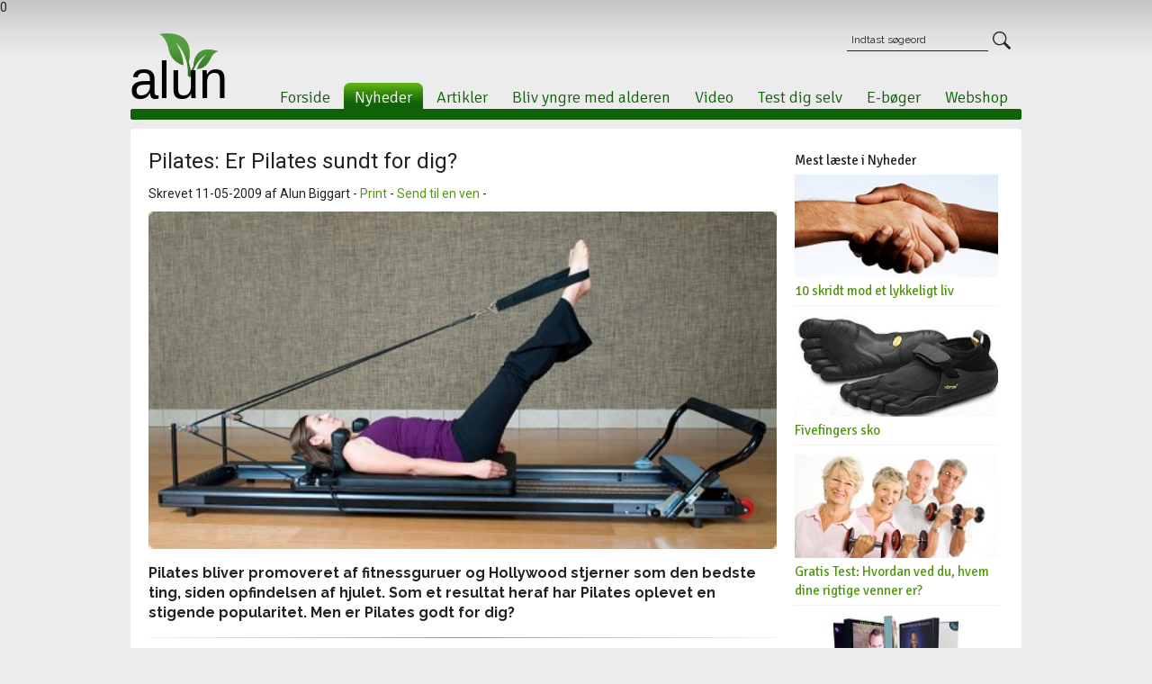

--- FILE ---
content_type: text/html
request_url: https://www.alun.dk/pilates-er-pilates-sundt-for-dig.html
body_size: 25577
content:

<!DOCTYPE HTML PUBLIC "-//W3C//DTD HTML 4.01 Transitional//EN" "http://www.w3.org/TR/html4/loose.dtd">
<html xmlns:og="http://opengraphprotocol.org/schema/" xmlns:fb="http://www.facebook.com/2008/fbml"><head>
<!-- The initial config of Consent Mode -->
<script type="text/javascript">
window.dataLayer = window.dataLayer || [];
function gtag() {
dataLayer.push(arguments);
}
gtag('consent', 'default', {
ad_storage: 'denied',
analytics_storage: 'denied',
wait_for_update: 1500,
});
gtag('set', 'ads_data_redaction', true);
</script>

	<script id="CookieConsent" src="https://policy.app.cookieinformation.com/uc.js"
    data-culture="DA" cs-id="62669" type="text/javascript"></script>
0

<meta http-equiv="Content-type" content="text/html; charset=utf-8">

<title>Pilates: Er Pilates sundt for dig?</title>
<meta http-equiv="imagetoolbar" content="no">
<meta http-equiv="content-language" content="da">


<meta property="og:image" content="https://www.alun.dk/resources/images/Small/Pilates.jpg"/>
<meta name="keywords" content="Pilates, træning"><meta name="description" content="Pilates bliver promoveret af fitnessguruer og Hollywood stjerner som den bedste ting, siden opfindelsen af hjulet. Som et resultat heraf har Pilates oplevet en stigende popularitet. Lære sandheden om Pilates her!">
<link rel="stylesheet" type="text/css" href="/layout/style.css?16-01"  media="screen">


<link rel="stylesheet" type="text/css" href="/layout/style.css?16-01"  media="print">
<link rel="stylesheet" type="text/css" href="/layout/print.css"  media="print">

<link href="https://fonts.googleapis.com/css?family=Raleway:400,400i,700,700i|Signika:300,400&subset=latin-ext" rel="stylesheet">
<link rel="preconnect" href="https://fonts.googleapis.com">
<link rel="preconnect" href="https://fonts.gstatic.com" crossorigin>
<link href="https://fonts.googleapis.com/css2?family=Roboto&display=swap" rel="stylesheet">


<link rel="alternate" href="https://www.alun.dk/pilates-er-pilates-sundt-for-dig.html" hreflang="da-dk" />
<!--[if lt IE 7]><link rel="stylesheet" type="text/css" href="/layout/styleie6.css"><![endif]-->
<link rel="shortcut icon" type="image/x-icon" href="/favicon.ico">

<link href="/lightbox/css/lightbox.css" rel="stylesheet" />

	<script type="text/javascript" src="/lightbox/js/jquery-1.7.2.min.js"></script>
    <script type="text/javascript" src="/javascript/hover.js"></script>       
    <script type="text/javascript" src="/javascript/api.js"></script>
	<script type="text/javascript" src="/javascript/menu_comp.js"></script>
	<script type="text/javascript" src="/javascript/offers_comp.js"></script>
    <script type="text/javascript" src="/javascript/front.js"></script>
   

    


 <script type="text/javascript" src="/cygshop/js/ajax.js"></script>
 <script type="text/javascript" src="/cygshop/js/newsletter.js"></script>
 
 




<script>
  function getTimeRemaining(endtime) {
   
    var t = Date.parse(endtime) - Date.parse(new Date());
    var seconds = Math.floor(t / 1000 % 60);
    var minutes = Math.floor(t / 1000 / 60 % 60);
    var hours = Math.floor(t / (1000 * 60 * 60));

    return {
      'total': t,
      'hours': hours,
      'minutes': minutes,
      'seconds': seconds };
  }

function initializeClock(id, secondsToDeadline) {
  
  var endtime = new Date(Date.parse(new Date()) + secondsToDeadline * 1000);
  var clock = document.getElementById(id);
  var hoursSpan = clock.querySelector('.hours');
  var minutesSpan = clock.querySelector('.minutes');
  var secondsSpan = clock.querySelector('.seconds');

  function updateClock() {
    var t = getTimeRemaining(endtime);

    if (t.hours <= 0) {
    	//console.log('test');
    	document.getElementById('hoursContainer').style.display = 'none';
      
    }

    if (t.minutes <= 0) {
    	document.getElementById('minutesContainer').style.display = 'none';
      
    }

    hoursSpan.innerHTML = ('0' + t.hours).slice(-2);
    minutesSpan.innerHTML = ('0' + t.minutes).slice(-2);
    secondsSpan.innerHTML = ('0' + t.seconds).slice(-2);

   

    if (t.total <= 0) {
      clearInterval(timeinterval);
    }
  }

  updateClock();
  var timeinterval = setInterval(updateClock, 1000);
}


</script>




<!-- Google Tag Manager -->
<script>(function(w,d,s,l,i){w[l]=w[l]||[];w[l].push({'gtm.start':
new Date().getTime(),event:'gtm.js'});var f=d.getElementsByTagName(s)[0],
j=d.createElement(s),dl=l!='dataLayer'?'&l='+l:'';j.async=true;j.src=
'https://www.googletagmanager.com/gtm.js?id='+i+dl;f.parentNode.insertBefore(j,f);
})(window,document,'script','dataLayer','GTM-NH3DHGC');</script>
<!-- End Google Tag Manager -->
<script type="text/javascript">
    hrq = window.hrq || [];
    hrq.push(function(sdk){
        if (!document.cookie.includes("hr_initial_load")){
            document.cookie = "hr_initial_load=true";
            sdk.setTrackingOptOut(true);
        }
    });
</script>
</head>
<body >

<!-- Google Tag Manager (noscript) -->
<noscript><iframe src="https://www.googletagmanager.com/ns.html?id=GTM-NH3DHGC"
height="0" width="0" style="display:none;visibility:hidden"></iframe></noscript>
<!-- End Google Tag Manager (noscript) -->



<div id="container" >
		
		 


	<div id="top">
  
	
       	<a id="logo" href="/"><img src="/layout/images/alun.svg" height=75 alt="Forside - Sundhed og Træning på Alun.dk" style="margin-top:20px;"></a> 
	
		
    
   
       	<div id="menu">
	   		<div id="nav">
				<a id="menu_link_1" href="/" class="" title="Forside">Forside</a>
				<a id="menu_link_2" href="/nyheder.html" class="selected" title="Nyheder">Nyheder</a>
				<a id="menu_link_3" href="/artikler.html" class="" title="Artikler">Artikler</a>
				<a id="menu_link_4" href="/bliv-yngre-med-alderen/" class="" title="Bliv yngre med alderen">Bliv yngre med alderen</a>
				<a id="menu_link_5" href="/video/" class="" title="Video">Video</a>
				<a id="menu_link_6" href="/test-dig-selv/" class="" title="Test dig selv">Test dig selv</a>
				<a id="menu_link_7" href="/e-boeger/" class="" title="E-bøger">E-bøger</a>
				<a id="menu_link_8" href="https://alunshop.dk/" class="" title="Webshop">Webshop</a>
				

            </div>
    	</div>
        
    	

           <div id="cwosearch" style="right: 12px;"> 
                
			<form action="/soeg/" method="POST">
			<input class="searcher cwotext" type="text" name="search" onblur="if (this.value=='') this.value='Indtast søgeord'" onfocus="if (this.value=='Indtast søgeord') this.value=''" value="Indtast søgeord">
            
				<input class="search_btn" type="submit" value="">
			
		
			</form>	    	
        
		</div>
      
        



		</div>
  <div id="menu_container">
<div id="menu_sub_3" class="menu_sub ">
				<a href="/personlig-udvikling/" Title="Personlig udvikling" class="">Personlig udvikling</a> 
				<a href="/vejrtraekning/" Title="Vejrtrækning" class="">Vejrtrækning</a> 
				<a href="/vaeskebalance/" Title="Væskebalance" class="">Væskebalance</a> 
				<a href="/sund-kost/" Title="Sund kost" class="">Sund kost</a> 
				<a href="/traening/" Title="Træning" class="">Træning</a> 
				<a href="/soevn-afslapning/" Title="Søvn og afslapning" class="">Søvn og afslapning</a> 
				<a href="/livsstil/" Title="Livsstil" class="">Livsstil</a> 
				<a href="/andre.html" Title="Andre" class="">Andre</a> 
				</div>
				<div id="menu_sub_6" class="menu_sub ">
				<a href="/test-dig-selv/sundhedstesten.html" Title="Sundhedstesten" class="">Sundhedstesten</a> 
				<a href="/test-dig-selv/stresstest.html" Title="Stresstest" class="">Stresstest</a> 
				<a href="/test-dig-selv/allergi-test.html" Title="Allergi test" class="">Allergi test</a> 
				<a href="/test-dig-selv/hvilken-stoftskiftetype-er-du.html" Title="Stoftskiftetype test" class="">Stoftskiftetype test</a> 
				<a href="/test-dig-selv/find-din-biologiske-alder.html" Title="Find <i>din</i> biologiske alder" class="">Find <i>din</i> biologiske alder</a> 
				</div>
				
<div id="menu_sub_none"></div>
</div>
   
   
   
   
           <div class="collum_container">
           
          
			
				
             
                <div id="article_main">
                
              
                
                
                    <h1>Pilates: Er Pilates sundt for dig?
                    </h1>
                    
                    
                    
                    


                      <p class="info">Skrevet 11-05-2009 af Alun Biggart  -  <a href="javascript:window.print()">Print</a> - <a href="javascript:ReverseContentDisplay('tip')">Send til en ven</a>  - </p>  <div id="fb-root" style="margin-top:0px;"></div>
<script>
  window.fbAsyncInit = function() {
    FB.init({appId: '103744009668566', status: true, cookie: true,
             xfbml: true});
  };
  
  
  (function() {
    var e = document.createElement('script'); e.async = true;
    e.src = document.location.protocol +
      '//connect.facebook.net/da_DK/all.js';
    document.getElementById('fb-root').appendChild(e);
  }());
  
  
</script>
<div style="display:inline-block;margin-left:0px;">
<fb:like href="http://www.alun.dk/pilates-er-pilates-sundt-for-dig.html?utm_source=Facebook&utm_medium=Like&utm_campaign=" 
	layout="button_count" show_faces="no" width="200" action="like" colorscheme="light" height="20" send="false">
</fb:like></div>


                   
                    
                    <div id="tip"  style="display: none;" >
						
						
                        
                        <h3>Send til en ven</h3>
                        <p>Fandt du dette spændende? Måske gør en af dine venner også?</p>
                        

                        <form action="/Functions.asp?DoThis=TipFriend" method="Post" name="tip">
						<input type="hidden" name="fAlias" value="/pilates-er-pilates-sundt-for-dig.html"/>
                        <input type="hidden" name="fSubject" value="Pilates: Er Pilates sundt for dig?"/>

                        
                        	<div class="form">
								<div class="form_header">Afsender:</div><div class="form_header">Modtager:</div>
                               <div class="clear_5"></div>
                               <div class="form_left">Navn:</div> <input type="text" name="fFromName" class="form_right" value="" tabindex="1"/><div class="form_left">Navn:</div> <input type="text" name="fToName" class="form_right"  tabindex="3" />
								<div class="clear_5"></div>

								<div class="form_left">E-mail:</div> <input type="text" name="fFromEmail" class="form_right" tabindex="2" value=""/><div class="form_left">E-mail:</div> <input type="text" name="fToEmail" class="form_right" tabindex="4"/>
                                	<div class="clear_5"></div>
                              <div class="form_left">Besked:</div><textarea name="fEmailContent" cols="" rows="" class="form_textarea"  tabindex="5">Jeg har fundet noget, der vil interessere dig: Pilates: Er Pilates sundt for dig?, som jeg synes du skal kigge på.</textarea>
                              <div class="clear_10"></div>
								<input type="image" src="/layout/images/send.gif" class="form_submit" />
								<div class="clear"></div>
							</div>
						</form>
						
					
				  </div>
                
                
                <img src="/resources/images/Medium/Pilates.jpg" alt="Pilates: Er Pilates sundt for dig?" width="100%">

<!-- Go to www.addthis.com/dashboard to customize your tools -->
<div class="addthis_inline_share_toolbox"></div>



                    <p class="Teaser">Pilates bliver promoveret af fitnessguruer og Hollywood stjerner som den bedste ting, siden opfindelsen af hjulet. Som et resultat heraf har Pilates oplevet en stigende popularitet. Men er Pilates godt for dig?
</p>
                    <hr>
                    
                      <p>I denne uge putter vi Pilates under s&oslash;gelyset!</p>
<p>Opbygger Pilates den sundhed og form, som Pilates-tilh&aelig;ngerne fort&aelig;ller os?</p>
<p>Eller kan Pilates g&oslash;re mere skade end gavn?</p>
<p>Dette er en artikel, som du b&oslash;r l&aelig;se fra top til bund.</p>
<p>Her afd&aelig;kker vi sandheden omkring Pilates.</p>
<p>Og sandheden vil muligvis chokere nogle af jer.</p>
<p><a title="Pilates. G&oslash;r det mere skade end gavn?" href="/traening/pilates-goer-det-mere-skade-end-gavn.html">Klik her, for at l&aelig;re sandheden om Pilates</a></p>
                    <hr />
                     <p><strong>Jeg v&aelig;rds&aelig;tter, at du vil bes&oslash;ge min side og l&aelig;se denne artikel. Hvis du kan lide artiklen, s&aring; klik p&aring; DEL nedenunder s&aring; vi sammen kan sprede budskabet.</strong></p>

<!-- Go to www.addthis.com/dashboard to customize your tools -->
<div class="addthis_inline_share_toolbox"></div>

<p>&nbsp;Jeg elsker, n&aring;r folk kommentere p&aring; mine artikler, s&aring; brug <a href="#addcomment">formular nedenunder</a>.</p>
<div id="orderbook">

<a name="addcomment"></a>
<h2>Kom med din kommentar</h2>

<form action="#addcomment" method="post">
     <input type="hidden" name="DoThis" value="SendComment">
     <table width="100%" border="0" cellspacing="0" cellpadding="0">
 
  <tr>
    <td width="64">Navn:*</td>
    <td>
      <input type="text" name="fName" id="fName" class="field" value="">
    </td>
  </tr>
  <tr>
    <td>E-mail:*</td>
    <td><input type="text" name="fEmail" id="fEmail" class="field" value=""></td>
  </tr>
   <!--<tr>
    <td>Website:</td>
    <td><input type="text" name="fWebsite" id="fWebsite" class="field" value=""></td>
  </tr>-->
   <tr>
    <td>Kommentar:*</td>
    <td><textarea name="fComment" id="fComment"></textarea></td>
  </tr>
  

  <tr>
    <td>&#53;&nbsp;&#43;&nbsp;&#54;&nbsp;&#61;*</td>
    <td><input type="text" name="fSpam" id="fSpam" class="field" value="" /></td>
  </tr>
  <tr>
    <td width="64"></td>
    <td>
    <input name="Submit" type="submit" value="Send kommentar" class="button">    </td>
  </tr>
</table>

</form>
<br />

<a name="comments"></a>

<h2><p>Kommentarer:</p></h2><p style="text-align: center; ">&nbsp;Ingen kommentarer endnu - kom med din kommentar.</p><p><a href="#addcomment">Kom med din kommentar</a></p>


</div>
                </div>
               
                    <div id="article_left">
             
                       
                 

 <h2>Mest læste i Nyheder</h2>

     
           <div class="news"><a href="/10-skridt-lykkeligt-liv.html"><img src="/resources/images/Small/Shaking-hands-400.jpg" alt="10 skridt mod et lykkeligt liv" width="205" height="102"></a><h3><a href="/10-skridt-lykkeligt-liv.html">10 skridt mod et lykkeligt liv</a></h3></div><div class="news"><a href="/fivefingers-sko.html"><img src="/resources/images/small/kso-400.jpg" alt="Fivefingers sko" width="205" height="102"></a><h3><a href="/fivefingers-sko.html">Fivefingers sko</a></h3></div><div class="news"><a href="/rigtige-venner-testen-hvordan-ved-du-hvem-dine-rigtige-venner.html"><img src="/resources/images/Small/rigtige-venner .jpg" alt="Gratis Test: Hvordan ved du, hvem dine rigtige venner er?" width="205" height="102"></a><h3><a href="/rigtige-venner-testen-hvordan-ved-du-hvem-dine-rigtige-venner.html">Gratis Test: Hvordan ved du, hvem dine rigtige venner er?</a></h3></div><div class="news"><a href="/5-gratis-dvder.html"><img src="/resources/images/Small/5-Gratis-dvds.jpg" alt="Gratis DVDer til dig?" width="205" height="102"></a><h3><a href="/5-gratis-dvder.html">Gratis DVDer til dig?</a></h3></div><div class="news"><a href="/gratis-levering.html"><img src="/resources/images/Small/Vibram FiveFingers Treksport Sandal.jpg" alt="FiveFingers (værdi 999) til 0 kr." width="205" height="102"></a><h3><a href="/gratis-levering.html">FiveFingers (værdi 999) til 0 kr.</a></h3></div>

  <div class="news">   	<div class="newsletter">
							<form action="/nyhedsbrev.html" method="Post" name="newsletter">
							<input type="hidden" name="newsletter_type" value="add" />
	<input type="hidden" name="newsletter_group" value="917" />
							<a href="#Newsletter"></a>
							<h1>Gratis e-bøger</h1>
							Tilmeld dig vores nyhedsbrev herunder og få  gratis e-bøger om Træning, Personlig udvikling og Fedttab.
                            <div class="clear_5"></div>
							<b>Navn:</b>
							<input class="newsletter_input" type="text" name="newsletter_name" /><br>

							<b>E-mail:</b>
							<input class="newsletter_input" type="text" name="newsletter_email" onclick="pageTracker._trackEvent('Nyhedsbrev', 'Tilmelding', 'Indhold');" /><br>

							<div class="unscribe"><a href="/nyhedsbrev.html">Afmeld</a></div> <input class="newsletter_submit" type="submit" value="Tilmeld">
                             <div class="clear_5"></div>
                    
							<div class="form_left"><input name="newsletter_consent" type="checkbox" class="checkbox" id="newsletter_consent" value="Yes" style="float:right;margin-right:10px;"></div>
							<span class=""><label for="newsletter_consent">Jeg acceptere behandlingen af mine  <a href="/persondatapolitik.html">personoplysinger</a></label></span>
                            
						</form>
                          <div class="clear_5"></div>
                      
					</div></div>
                
                <div style="padding-left:10px;"> <p style="text-align: center;"><a href="https://alunshop.dk/" target="_blank"><img src="/resources/images/original/Shopify%20web%20banner.jpg" width="204" height="200" alt="" /></a>&nbsp;</p></div>
      			</div>
			 <div class="clear_10"></div>
			</div>  
            
      <div id="offers">
				<h1>Gode tilbud og økologiske produkter - <a href="/shop/">besøg vores shop</a></h1>

<img id="offer_prev" src="/layout/images/offers/left.svg" alt="Go left in offers" onclick="document.api['offers'].prev();">
				<div id="offer_list">
					
                    						
                
                 <div class="offer_container"><div>
						<a href="/shop/fivefingers-sokker--som-fod-i-en-handske.html" onclick="pageTracker._trackEvent('Offers', 'Productname', 'Bonus Fivefingers Tå-sokker til 0 kroner!')" class="offer_link">Bonus Fivefingers Tå-sokker til 0 kroner!</a>
                        <div class="img"><a href="/shop/fivefingers-sokker--som-fod-i-en-handske.html" onclick="pageTracker._trackEvent('Offers', 'Picture', 'Bonus Fivefingers Tå-sokker til 0 kroner!')"><img src="/resources/images/ProductSmall/TÃ¥ sokker Fitness Sort.jpg" alt="Fivefingers sokker - Som fod i en handske!" width="100" height="100" ></a></div>
               <span class="price"><span>149,00</span><span class="currency">DKK</span></span>
						
						
					</div></div>
                  
    
                						
                
                 <div class="offer_container"><div>
						<a href="/shop/faa-mere-energi-samt-bedre-helbred--robert-peng-seminar-i-kbh.html" onclick="pageTracker._trackEvent('Offers', 'Productname', 'Eksklusiv Live Long Qigong Healing-workshop med Robert Peng (13-15 juni 2025 i KBH) for mere energi, sundhed og lykke! ')" class="offer_link">Eksklusiv Live Long Qigong Healing-workshop med Robert Peng (13-15 juni 2025 i KBH) for mere energi, sundhed og lykke! </a>
                        <div class="img"><a href="/shop/faa-mere-energi-samt-bedre-helbred--robert-peng-seminar-i-kbh.html" onclick="pageTracker._trackEvent('Offers', 'Picture', 'Eksklusiv Live Long Qigong Healing-workshop med Robert Peng (13-15 juni 2025 i KBH) for mere energi, sundhed og lykke! ')"><img src="/resources/images/ProductSmall/Robert Peng healing Qigong.jpg" alt="" width="100" height="100" ></a></div>
               <span class="price"><span class="discount"><u>4.995,00</u> <span class="currency">DKK</span></span><span>3.995,00</span><span class="currency">DKK</span></span>
						
						
					</div></div>
                  
    
                						
                
                 <div class="offer_container"><div>
						<a href="/shop/gold-w8--hjemmetraening-gym.html" onclick="pageTracker._trackEvent('Offers', 'Productname', 'Gold W8 Gym- Gold W8 - komplet hjemme fitness pakke til alle niveauer')" class="offer_link">Gold W8 Gym- Gold W8 - komplet hjemme fitness pakke til alle niveauer</a>
                        <div class="img"><a href="/shop/gold-w8--hjemmetraening-gym.html" onclick="pageTracker._trackEvent('Offers', 'Picture', 'Gold W8 Gym- Gold W8 - komplet hjemme fitness pakke til alle niveauer')"><img src="/resources/images/ProductSmall/W8 Gym all.jpg" alt="Gold W8 - komplet hjemme fitness pakke til alle niveauer" width="100" height="100" ></a></div>
               <span class="price"><span class="discount"><u>1.499,00</u> <span class="currency">DKK</span></span><span>999,00</span><span class="currency">DKK</span></span>
						
						
					</div></div>
                  
    
                						
                
                 <div class="offer_container"><div>
						<a href="/shop/myotape-bedre-soevn-et-bedre-helbred-og-bedre-livskvalitet.html" onclick="pageTracker._trackEvent('Offers', 'Productname', 'Myotape original: bedre søvn, et bedre helbred og livskvalitet - 90 enheder')" class="offer_link">Myotape original: bedre søvn, et bedre helbred og livskvalitet - 90 enheder</a>
                        <div class="img"><a href="/shop/myotape-bedre-soevn-et-bedre-helbred-og-bedre-livskvalitet.html" onclick="pageTracker._trackEvent('Offers', 'Picture', 'Myotape original: bedre søvn, et bedre helbred og livskvalitet - 90 enheder')"><img src="/resources/images/ProductSmall/myotape 2023.jpg" alt="Myotape original: bedre søvn, et bedre helbred og livskvalitet" width="100" height="100" ></a></div>
               <span class="price"><span>199,00</span><span class="currency">DKK</span></span>
						
						
					</div></div>
                  
    
                
                    
                    
                  
				</div>
				<img id="offer_next" src="/layout/images/offers/right.svg" alt="Go right in offers" onclick="document.api['offers'].next();">
			</div>
            
    
    </div>
       
	</div>
 
	<div id="bottom">
	 
     
     
      <div id="bottom_info">
				<div>
				<span>Alun.dk</span>
				<span>Hestetangsvej 58</span>
				<span>3520 Farum</span>
				
				<a href="mailto:info@alun.dk">info@alun.dk</a>
			</div>

		  <a href="/sitemap.xml">Sitemap</a>
		  <a href="/kontakt-os.html">Kontakt</a>
		  <a href="/om-alun-dk.html">Om Alun.dk</a>
		  <a href="/persondatapolitik.html">Persondatapolitik</a>
          <a href="/shop/handelsbetingelser.html">Betingelser</a>
           <a href="http://www.findsmiley.dk/97603" target="_blank"><img src="/layout/images/smiley.png" alt="Smiley"></a>
        
		  <!--<span>Copyright 2005-2026</span>-->	</div>
            
	</div>
    
 


 <script>
 	window.addEventListener('CookieInformationConsentGiven', function(event) {
        if (CookieInformation.getConsentGivenFor('cookie_cat_statistic')) {

  (function(i,s,o,g,r,a,m){i['GoogleAnalyticsObject']=r;i[r]=i[r]||function(){
  (i[r].q=i[r].q||[]).push(arguments)},i[r].l=1*new Date();a=s.createElement(o),
  m=s.getElementsByTagName(o)[0];a.async=1;a.src=g;m.parentNode.insertBefore(a,m)
  })(window,document,'script','//www.google-analytics.com/analytics.js','ga');

  ga('create', 'UA-235740-2', 'auto');
  ga('send', 'pageview');
  
   }
    }, false);
</script>


<!-- Google Code for Remarketing tag -->
<!-- Remarketing tags may not be associated with personally identifiable information or placed on pages related to sensitive categories. For instructions on adding this tag and more information on the above requirements, read the setup guide: google.com/ads/remarketingsetup -->
<script type="text/javascript">
/* <![CDATA[ */
var google_conversion_id = 1067428156;
var google_conversion_label = "yTOnCLCOrwMQvNL-_AM";
var google_custom_params = window.google_tag_params;
var google_remarketing_only = true;
/* ]]> */
</script>
<script type="text/javascript" src="//www.googleadservices.com/pagead/conversion.js">
</script>
<noscript>
<div style="display:inline;">
<img height="1" width="1" style="border-style:none;" alt="" src="//googleads.g.doubleclick.net/pagead/viewthroughconversion/1067428156/?value=0&amp;label=yTOnCLCOrwMQvNL-_AM&amp;guid=ON&amp;script=0"/>
</div>
</noscript>

<!-- Facebook Pixel Code -->
<script>
  window.addEventListener('CookieInformationConsentGiven', function(event) {
        if (CookieInformation.getConsentGivenFor('cookie_cat_marketing')) {
  !function(f,b,e,v,n,t,s)
  {if(f.fbq)return;n=f.fbq=function(){n.callMethod?
  n.callMethod.apply(n,arguments):n.queue.push(arguments)};
  if(!f._fbq)f._fbq=n;n.push=n;n.loaded=!0;n.version='2.0';
  n.queue=[];t=b.createElement(e);t.async=!0;
  t.src=v;s=b.getElementsByTagName(e)[0];
  s.parentNode.insertBefore(t,s)}(window, document,'script',
  'https://connect.facebook.net/en_US/fbevents.js');
  fbq('init', '315941535565579');
  fbq('track', 'PageView');

  
   }
    }, false); 
</script>
<noscript><img height="1" width="1" style="display:none"
  src="https://www.facebook.com/tr?id=315941535565579&ev=PageView&noscript=1"
/></noscript>
<!-- End Facebook Pixel Code -->

<script type="text/javascript">
    window.addEventListener('CookieInformationConsentGiven', function(event) {
        hrq = window.hrq || [];
        hrq.push(["setTrackingOptOut", !CookieInformation.getConsentGivenFor('cookie_cat_functional')]);
    });
</script>

</body>
</html>


--- FILE ---
content_type: image/svg+xml
request_url: https://www.alun.dk/layout/images/alun.svg
body_size: 2126
content:
<?xml version="1.0" encoding="UTF-8" standalone="no"?>
<!DOCTYPE svg PUBLIC "-//W3C//DTD SVG 1.1//EN" "http://www.w3.org/Graphics/SVG/1.1/DTD/svg11.dtd">
<svg width="100%" height="100%" viewBox="0 0 2040 1310" version="1.1" xmlns="http://www.w3.org/2000/svg" xmlns:xlink="http://www.w3.org/1999/xlink" xml:space="preserve" xmlns:serif="http://www.serif.com/" style="fill-rule:evenodd;clip-rule:evenodd;stroke-linejoin:round;stroke-miterlimit:2;">
    <g id="Artboard1" transform="matrix(1,0,0,0.641996,687.085,-613.106)">
        <rect x="-687.085" y="955" width="2039.09" height="2039.09" style="fill:none;"/>
        <g transform="matrix(4.88416,0,0,7.60777,-15634.4,-2906)">
            <g transform="matrix(0.854015,0,0,0.854015,977.169,64.5303)">
                <path d="M2705.2,713.448C2706.11,698.908 2707.51,624.98 2649,564C2649,564 2687.02,625.404 2684,672C2684,672 2627.83,658.542 2616,598C2604.17,537.458 2573,527 2573,527C2573,527 2743.09,489.056 2710,657C2710,657 2717.71,682.98 2719,700C2719,700 2725.91,683.714 2731,676C2731,676 2728.63,565.79 2847,607C2847,607 2826.29,611.572 2816,631C2805.71,650.428 2788.3,690.156 2747,689C2747,689 2759.33,651.111 2790,622C2790,622 2739.03,649.468 2726,716L2725.99,716C2725.73,721.563 2721.13,726 2715.5,726C2709.87,726 2705.27,721.563 2705.01,716L2705,716C2705,716 2705,715.973 2705.01,715.92C2705,715.781 2705,715.641 2705,715.5C2705,714.798 2705.07,714.112 2705.2,713.448Z" style="fill:url(#_Linear1);"/>
            </g>
            <g transform="matrix(0.523166,0,0,0.523166,2502.84,9.40878)">
                <text x="1057px" y="1452px" style="font-family:'ArialRoundedMTBold', 'Arial Rounded MT Bold', sans-serif;font-size:397.873px;">alun</text>
            </g>
        </g>
    </g>
    <defs>
        <linearGradient id="_Linear1" x1="0" y1="0" x2="1" y2="0" gradientUnits="userSpaceOnUse" gradientTransform="matrix(8.28099e-15,135.239,-135.239,8.28099e-15,2710,590.761)"><stop offset="0" style="stop-color:rgb(83,158,65);stop-opacity:1"/><stop offset="1" style="stop-color:rgb(38,106,21);stop-opacity:1"/></linearGradient>
    </defs>
</svg>


--- FILE ---
content_type: image/svg+xml
request_url: https://www.alun.dk/layout/images/offers/right.svg
body_size: 1629
content:
<?xml version="1.0" encoding="UTF-8" standalone="no"?>
<!DOCTYPE svg PUBLIC "-//W3C//DTD SVG 1.1//EN" "http://www.w3.org/Graphics/SVG/1.1/DTD/svg11.dtd">
<svg width="100%" height="100%" viewBox="0 0 1160 1160" version="1.1" xmlns="http://www.w3.org/2000/svg" xmlns:xlink="http://www.w3.org/1999/xlink" xml:space="preserve" xmlns:serif="http://www.serif.com/" style="fill-rule:evenodd;clip-rule:evenodd;stroke-linejoin:round;stroke-miterlimit:2;">
    <g id="Artboard1" transform="matrix(1,0,0,1,-865.098,-356)">
        <rect x="865.098" y="356" width="1159.34" height="1159.34" style="fill:none;"/>
        <g transform="matrix(1.24372,0,0,1.24372,-724.206,230.888)">
            <g transform="matrix(4.16667,0,0,4.16667,0,0)">
                <path d="M526.156,136C526.156,195.433 477.977,243.613 418.544,243.613C359.111,243.613 310.932,195.433 310.932,136C310.932,76.568 359.111,28.388 418.544,28.388C477.977,28.388 526.156,76.568 526.156,136Z" style="fill-opacity:0.7;fill-rule:nonzero;"/>
            </g>
            <g transform="matrix(4.16667,0,0,4.16667,0,0)">
                <path d="M402.458,201.468L466.017,137.909C467.026,136.9 467.026,135.108 466.017,134.092L402.458,70.534C401.95,70.026 401.265,69.742 400.546,69.742C399.834,69.742 399.149,70.026 398.641,70.534L381.106,88.071C380.578,88.597 380.314,89.282 380.314,89.974C380.314,90.668 380.578,91.36 381.106,91.886L425.222,136.004L381.106,180.115C380.09,181.129 380.097,182.923 381.106,183.938L398.641,201.468C399.696,202.522 401.404,202.522 402.458,201.468Z" style="fill:white;fill-rule:nonzero;"/>
            </g>
        </g>
    </g>
</svg>


--- FILE ---
content_type: application/javascript
request_url: https://www.alun.dk/javascript/front.js
body_size: 1127
content:
document.api['menu']=Menu;

function HideContent(d) {document.getElementById(d).style.display = "none";}
function ShowContent(d) {document.getElementById(d).style.display = "";}
function ReverseContentDisplay(d) 
{if(document.getElementById(d).style.display == "none") { document.getElementById(d).style.display = ""; 
}else { document.getElementById(d).style.display = "none"; }}

<!--
var state = 'none';

function showhide(layer_ref) {

if (state == 'block') { 
state = 'block'; 
} 
else { 
state = 'block'; 
} 
if (document.all) { //IS IE 4 or 5 (or 6 beta) 
eval( "document.all." + layer_ref + ".style.display = state"); 
} 
if (document.layers) { //IS NETSCAPE 4 or below 
document.layers[layer_ref].display = state; 
} 
if (document.getElementById &&!document.all) { 
hza = document.getElementById(layer_ref); 
hza.style.display = state; 
} 
} 
//--> 



//Show / Hide reviews


$(document).ready(function() {
	
	$("a#showRatings,a#showComments").click(function(event) {
		
		$(this).hide();
		$("div.showRatings,div.showComments").show();

		return false;
	});
	
});
	
	

--- FILE ---
content_type: application/javascript
request_url: https://www.alun.dk/javascript/menu_comp.js
body_size: 5601
content:
function Menu() {
    var e = document.getElementById("nav").getElementsByTagName("a");
    var t = e.length;
    var n = t;
    if (t > 0)
      do {
        var r = e[n - t];
        if (r.className.toLowerCase() == "selected") {
          this.active = r.id.substring(10);
          this.open = this.active;
        }
        if (document.attachEvent) {
          r.attachEvent("onmouseover", function (e) {
            var e = e || window.event;
            var t = e.srcElement || e.target;
            document.api["menu"].openSub(t.id);
          });
          r.attachEvent("onmouseout", function () {
            document.api["menu"].timer = setTimeout(function () {
              document.api["menu"].closeSub();
            }, 1e3);
          });
        } else {
          r.addEventListener(
            "mouseover",
            function (e) {
              var e = e || window.event;
              var t = e.srcElement || e.target;
              document.api["menu"].openSub(t.id);
            },
            false
          );
          r.addEventListener(
            "mouseout",
            function () {
              document.api["menu"].timer = setTimeout(function () {
                document.api["menu"].closeSub();
              }, 1e3);
            },
            false
          );
        }
      } while (--t);
    if (!document.getElementById("menu_sub_" + this.active)) {
      document.getElementById("menu_container").style.height = "12px";
      document.getElementById("menu_sub_none").className = "small";
    } else {
      document.getElementById("menu_container").style.height = "28px";
      document.getElementById("menu_sub_none").className = "large";
      document.getElementById("menu_sub_none").style.background =
        "url(/layout/images/menu_open.gif) no-repeat";
      document.getElementById("menu_sub_none").style.display = "none";
    }
    var i = document.getElementById("menu_link_" + this.active);
    //Images on the sides of navbar elements
    /*”
    var s = document.createElement("img");
    s.src = "/layout/images/menu_active_left.gif";
    s.style.left = "0px";
    i.appendChild(s);
    var s = document.createElement("img");
    s.src = "/layout/images/menu_active_right.gif";
    s.style.right = "0px";
    i.appendChild(s);
    “*/
    var o = document.getElementById("menu_container").getElementsByTagName("div");
    var t = o.length;
    var n = t;
    if (t > 0)
      do {
        var r = o[n - t];
        if (r.id != "menu_sub_none") {
          if (document.attachEvent) {
            r.attachEvent("onmouseover", function (e) {
              var e = e || window.event;
              var t = e.srcElement || e.target;
              document.api["menu"].openSub(t.id);
            });
            r.attachEvent("onmouseout", function () {
              document.api["menu"].timer = setTimeout(function () {
                document.api["menu"].closeSub();
              }, 1e3);
            });
          } else {
            r.addEventListener(
              "mouseover",
              function (e) {
                var e = e || window.event;
                var t = e.srcElement || e.target;
                document.api["menu"].openSub(t.id);
              },
              false
            );
            r.addEventListener(
              "mouseout",
              function () {
                document.api["menu"].timer = setTimeout(function () {
                  document.api["menu"].closeSub();
                }, 1e3);
              },
              false
            );
          }
        }
      } while (--t);
  }
  Menu.prototype.openSub = function (e) {
    clearTimeout(this.timer);
    var e = e.substring(e.indexOf("_", 6) + 1);
    if (!e || this.open == e) return false;
    if (this.active != this.open) this.closeLink();
    this.closeSubmenu(true);
    if (document.getElementById("menu_sub_" + e))
      document.getElementById("menu_sub_" + e).style.display = "block";
    else document.getElementById("menu_sub_none").style.display = "block";
    var t = document.getElementById("menu_link_" + e);
    t.className = "selected";
  //   var n = document.createElement("img");
  //   n.src = "/layout/images/menu_active_left.gif";
  //   n.style.left = "0px";
  //   t.appendChild(n);
  //   var n = document.createElement("img");
  //   n.src = "/layout/images/menu_active_right.gif";
  //   n.style.right = "0px";
  //   t.appendChild(n);
  
    this.open = e;
  };
  Menu.prototype.closeSub = function (e) {
    this.closeLink();
    this.closeSubmenu(false);
  };
  Menu.prototype.closeLink = function () {
    if (this.active != this.open) {
      var e = document.getElementById("menu_link_" + this.open);
      e.className = "";
      try {
        e.removeChild(e.getElementsByTagName("img")[0]);
        e.removeChild(e.getElementsByTagName("img")[0]);
      } catch (t) {}
    }
  };
  Menu.prototype.closeSubmenu = function (e) {
    if (document.getElementById("menu_sub_" + this.open))
      document.getElementById("menu_sub_" + this.open).style.display = "none";
    else document.getElementById("menu_sub_none").style.display = "none";
    if (!e) {
      if (document.getElementById("menu_sub_" + this.active))
        document.getElementById("menu_sub_" + this.active).style.display =
          "block";
      else document.getElementById("menu_sub_none").style.display = "block";
      this.open = this.active;
    }
  };

--- FILE ---
content_type: application/javascript
request_url: https://www.alun.dk/cygshop/js/ajax.js
body_size: 321
content:
function createXMLHttpRequest() {
	try { return new XMLHttpRequest(); } catch(e) {}
	try { return new ActiveXObject("Msxml2.XMLHTTP"); } catch (e) {}
	try { return new ActiveXObject("Microsoft.XMLHTTP"); } catch (e) {}

	alert("XMLHttpRequest not supported");
	return null;
}

var xhReq = createXMLHttpRequest();